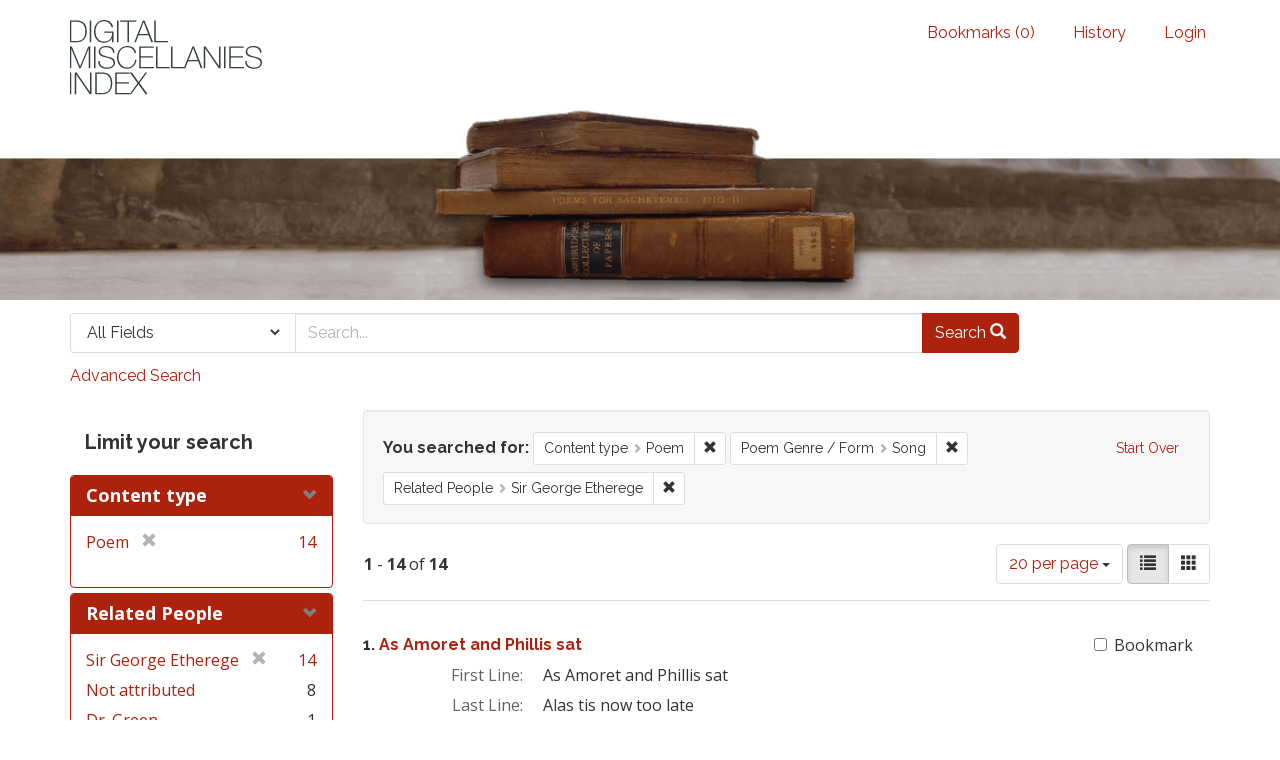

--- FILE ---
content_type: text/html; charset=utf-8
request_url: https://dmi.bodleian.ox.ac.uk/?f%5Bcontent_type%5D%5B%5D=Poem&f%5Bpoem_genres_facets%5D%5B%5D=Song&f%5Brelated_people_facet%5D%5B%5D=Sir+George+Etherege&op=AND&per_page=20&search_field=advanced&view=list
body_size: 7194
content:
<!DOCTYPE html>
<html lang="en" class="no-js">
  <head>
<!-- Google Tag Manager -->
<script>(function(w,d,s,l,i){w[l]=w[l]||[];w[l].push({'gtm.start':
new Date().getTime(),event:'gtm.js'});var f=d.getElementsByTagName(s)[0],
j=d.createElement(s),dl=l!='dataLayer'?'&l='+l:'';j.async=true;j.src=
'https://www.googletagmanager.com/gtm.js?id='+i+dl;f.parentNode.insertBefore(j,f);
})(window,document,'script','dataLayer','GTM-NMWF2RZ');</script>
<!-- End Google Tag Manager -->
    <meta charset="utf-8">
    <meta http-equiv="Content-Type" content="text/html; charset=utf-8">

    <!-- Mobile viewport optimization h5bp.com/ad -->
    <meta name="HandheldFriendly" content="True">
    <meta name="viewport" content="width=device-width,initial-scale=1.0">
    
    <!-- Internet Explorer use the highest version available -->
    <meta http-equiv="X-UA-Compatible" content="IE=edge">

    <!-- Mobile IE allows us to activate ClearType technology for smoothing fonts for easy reading -->
    <!--[if IEMobile]>
      <meta http-equiv="cleartype" content="on">
    <![endif]-->

    <title>Content type: Poem / Poem Genre / Form: Song / Related People: Sir George Etherege - Blacklight Search Results</title>
    <link href="https://dmi.bodleian.ox.ac.uk/catalog/opensearch.xml" title="Blacklight" type="application/opensearchdescription+xml" rel="search" />
    <link rel="shortcut icon" type="image/x-icon" href="/assets/favicon-de15299210b5ecad5b42cb65139bfa2f9c6e07d99a1d2ae868f9d351762a10dc.ico" />
    <link rel="stylesheet" media="all" href="/assets/application-b5bb805511f6e95442df51cc62e9562ea67da501d869140d0e4cfe079f2b4fe9.css" />
    <script src="/assets/application-c56299906d4fb2c6782d8e8a8cd3f799c8f60627f8113768d98187696fda6e29.js"></script>
    <meta name="csrf-param" content="authenticity_token" />
<meta name="csrf-token" content="Ntk44ZNjWsp+/8rgs5uuI1vDWAgAsw1xoHoef/WB+t5MGo3UpTCzqLn8RpFmaWJz7MWTE+1q8hK1kcpV7v098A==" />
      <meta name="totalResults" content="14" />
<meta name="startIndex" content="0" />
<meta name="itemsPerPage" content="20" />

  <link rel="alternate" type="application/rss+xml" title="RSS for results" href="/catalog.rss?f%5Bcontent_type%5D%5B%5D=Poem&amp;f%5Bpoem_genres_facets%5D%5B%5D=Song&amp;f%5Brelated_people_facet%5D%5B%5D=Sir+George+Etherege&amp;op=AND&amp;per_page=20&amp;search_field=advanced&amp;view=list" />
  <link rel="alternate" type="application/atom+xml" title="Atom for results" href="/catalog.atom?f%5Bcontent_type%5D%5B%5D=Poem&amp;f%5Bpoem_genres_facets%5D%5B%5D=Song&amp;f%5Brelated_people_facet%5D%5B%5D=Sir+George+Etherege&amp;op=AND&amp;per_page=20&amp;search_field=advanced&amp;view=list" />
  <link rel="alternate" type="application/json" title="JSON" href="/catalog.json?f%5Bcontent_type%5D%5B%5D=Poem&amp;f%5Bpoem_genres_facets%5D%5B%5D=Song&amp;f%5Brelated_people_facet%5D%5B%5D=Sir+George+Etherege&amp;op=AND&amp;per_page=20&amp;search_field=advanced&amp;view=list" />


    <!-- Le HTML5 shim, for IE6-8 support of HTML5 elements -->
    <!--[if lt IE 9]>
      <script src="//html5shim.googlecode.com/svn/trunk/html5.js"></script>
    <![endif]-->
  <script>
  (function(i,s,o,g,r,a,m){i['GoogleAnalyticsObject']=r;i[r]=i[r]||function(){
  (i[r].q=i[r].q||[]).push(arguments)},i[r].l=1*new Date();a=s.createElement(o),
  m=s.getElementsByTagName(o)[0];a.async=1;a.src=g;m.parentNode.insertBefore(a,m)
  })(window,document,'script','https://www.google-analytics.com/analytics.js','ga');

  ga('create', 'UA-23877246-15', 'auto');
  ga('send', 'pageview');

</script>

  </head>
  <body class="blacklight-catalog blacklight-catalog-index">

<!-- Google Tag Manager (noscript) -->
<noscript><iframe src="https://www.googletagmanager.com/ns.html?id=GTM-NMWF2RZ"
height="0" width="0" style="display:none;visibility:hidden"></iframe></noscript>
<!-- End Google Tag Manager (noscript) -->

  <div id="header-navbar" class="navbar navbar-default navbar-static-top" role="navigation">
  <div class="container">
    <div class="navbar-header">
    <button type="button" class="navbar-toggle btn collapsed" data-toggle="collapse" data-target="#user-util-collapse">
      <span class="sr-only">Toggle navigation</span>
      <span class="icon-bar"></span>
      <span class="icon-bar"></span>
      <span class="icon-bar"></span>
    </button>
    <a class="navbar-brand" href="/">Blacklight</a> 
    </div>

    <div class="collapse navbar-collapse" id="user-util-collapse">
      <div class="navbar-right">
  <ul class="nav navbar-nav">
    
      <li><a id="bookmarks_nav" href="/bookmarks">
  Bookmarks
(<span data-role='bookmark-counter'>0</span>)
</a></li>

      <li><a href="/search_history">History</a>
</li>
  </ul>

    <ul class="nav navbar-nav">
      <li>
        <a href="/users/sign_in">Login</a>
      </li>
      </ul>
</div>

    </div>
  </div>
</div>



<div>
    <img src="/assets/books.png" alt="" width="100%" class="home-image hidden-sm hidden-xs"/>
</div>    


<div id="search-navbar" class="navbar navbar-default navbar-static-top" role="navigation">
  <div class="container">
    <form class="search-query-form clearfix navbar-form" role="search" action="https://dmi.bodleian.ox.ac.uk/" accept-charset="UTF-8" method="get"><input name="utf8" type="hidden" value="&#x2713;" />
  <input type="hidden" name="f[content_type][]" value="Poem" />
<input type="hidden" name="f[poem_genres_facets][]" value="Song" />
<input type="hidden" name="f[related_people_facet][]" value="Sir George Etherege" />
<input type="hidden" name="op" value="AND" />
<input type="hidden" name="per_page" value="20" />
<input type="hidden" name="view" value="list" />
  <div class="input-group">
      <span class="input-group-addon for-search-field">
        <label for="search_field" class="sr-only">Search in</label>
        <select name="search_field" id="search_field" title="Targeted search options" class="search_field"><option value="default">All Fields</option>
<option value="related_people_search">Related People</option>
<option value="poem_title_in_miscellany">Poem Title In Miscellany</option></select>
      </span>

    <label for="q" class="sr-only">search for</label>
    <input type="text" name="q" id="q" placeholder="Search..." class="search_q q form-control" data-autocomplete-enabled="false" data-autocomplete-path="/suggest" />

    <span class="input-group-btn">
      <button type="submit" class="btn btn-primary search-btn" id="search">
        <span class="submit-search-text">Search</span>
        <span class="glyphicon glyphicon-search"></span>
      </button>
    </span>
  </div>
</form>

<a class="advanced_search" href="/advanced?f%5Bcontent_type%5D%5B%5D=Poem&amp;f%5Bpoem_genres_facets%5D%5B%5D=Song&amp;f%5Brelated_people_facet%5D%5B%5D=Sir+George+Etherege&amp;op=AND&amp;per_page=20&amp;search_field=advanced&amp;view=list">Advanced Search</a>

  </div>
</div>


  <div id="ajax-modal" class="modal fade" tabindex="-1" role="dialog" aria-labelledby="modal menu" aria-hidden="true">
  <div class="modal-dialog">
    <div class="modal-content">
    </div>
  </div>
</div>


  <div id="main-container" class="container">
    <h1 class="sr-only application-heading">Blacklight</h1>

    <div class="row">
  <div class="col-md-12">
    <div id="main-flashes">
      <div class="flash_messages">
</div>

    </div>
  </div>
</div>


    <div class="row">
      <div id="sidebar" class="col-md-3 col-sm-4">
  <div id="facets" class="facets sidenav">

  <div class="top-panel-heading panel-heading">
    <button type="button" class="facets-toggle" data-toggle="collapse" data-target="#facet-panel-collapse">
      <span class="sr-only">Toggle facets</span>
      <span class="icon-bar"></span>
      <span class="icon-bar"></span>
      <span class="icon-bar"></span>
    </button>

    <h2 class='facets-heading'>
      Limit your search
    </h2>
  </div>

  <div id="facet-panel-collapse" class="collapse panel-group">
    <div class="panel panel-default facet_limit blacklight-content_type facet_limit-active">
  <div class=" collapse-toggle panel-heading" data-toggle="collapse" data-target="#facet-content_type">
    <h3 class="panel-title facet-field-heading">
      <a data-no-turbolink="true" href="#">Content type</a>
    </h3>
  </div>
  <div id="facet-content_type" class="panel-collapse facet-content in">
    <div class="panel-body">
      <ul class="facet-values list-unstyled">
  <li><span class="facet-label"><span class="selected">Poem</span><a class="remove" href="/?f%5Bpoem_genres_facets%5D%5B%5D=Song&amp;f%5Brelated_people_facet%5D%5B%5D=Sir+George+Etherege&amp;op=AND&amp;per_page=20&amp;search_field=advanced&amp;view=list"><span class="glyphicon glyphicon-remove"></span><span class="sr-only">[remove]</span></a></span><span class="selected facet-count">14</span></li>

</ul>

    </div>
  </div>
</div>

<div class="panel panel-default facet_limit blacklight-related_people_facet facet_limit-active">
  <div class=" collapse-toggle panel-heading" data-toggle="collapse" data-target="#facet-related_people_facet">
    <h3 class="panel-title facet-field-heading">
      <a data-no-turbolink="true" href="#">Related People</a>
    </h3>
  </div>
  <div id="facet-related_people_facet" class="panel-collapse facet-content in">
    <div class="panel-body">
      <ul class="facet-values list-unstyled">
  <li><span class="facet-label"><span class="selected">Sir George Etherege</span><a class="remove" href="/?f%5Bcontent_type%5D%5B%5D=Poem&amp;f%5Bpoem_genres_facets%5D%5B%5D=Song&amp;op=AND&amp;per_page=20&amp;search_field=advanced&amp;view=list"><span class="glyphicon glyphicon-remove"></span><span class="sr-only">[remove]</span></a></span><span class="selected facet-count">14</span></li><li><span class="facet-label"><a class="facet_select" href="/?f%5Bcontent_type%5D%5B%5D=Poem&amp;f%5Bpoem_genres_facets%5D%5B%5D=Song&amp;f%5Brelated_people_facet%5D%5B%5D=Sir+George+Etherege&amp;f%5Brelated_people_facet%5D%5B%5D=Not+attributed&amp;op=AND&amp;per_page=20&amp;search_field=advanced&amp;view=list">Not attributed</a></span><span class="facet-count">8</span></li><li><span class="facet-label"><a class="facet_select" href="/?f%5Bcontent_type%5D%5B%5D=Poem&amp;f%5Bpoem_genres_facets%5D%5B%5D=Song&amp;f%5Brelated_people_facet%5D%5B%5D=Sir+George+Etherege&amp;f%5Brelated_people_facet%5D%5B%5D=Dr.+Green&amp;op=AND&amp;per_page=20&amp;search_field=advanced&amp;view=list">Dr. Green</a></span><span class="facet-count">1</span></li><li><span class="facet-label"><a class="facet_select" href="/?f%5Bcontent_type%5D%5B%5D=Poem&amp;f%5Bpoem_genres_facets%5D%5B%5D=Song&amp;f%5Brelated_people_facet%5D%5B%5D=Sir+George+Etherege&amp;f%5Brelated_people_facet%5D%5B%5D=Sir+Carr+Scrope&amp;op=AND&amp;per_page=20&amp;search_field=advanced&amp;view=list">Sir Carr Scrope</a></span><span class="facet-count">1</span></li><li><span class="facet-label"><a class="facet_select" href="/?f%5Bcontent_type%5D%5B%5D=Poem&amp;f%5Bpoem_genres_facets%5D%5B%5D=Song&amp;f%5Brelated_people_facet%5D%5B%5D=Sir+George+Etherege&amp;f%5Brelated_people_facet%5D%5B%5D=Sir+Charles+Sedley&amp;op=AND&amp;per_page=20&amp;search_field=advanced&amp;view=list">Sir Charles Sedley</a></span><span class="facet-count">1</span></li>

</ul>

    </div>
  </div>
</div>

<div class="panel panel-default facet_limit blacklight-poem_themes_facets ">
  <div class="collapsed collapse-toggle panel-heading" data-toggle="collapse" data-target="#facet-poem_themes_facets">
    <h3 class="panel-title facet-field-heading">
      <a data-no-turbolink="true" href="#">Poem Theme</a>
    </h3>
  </div>
  <div id="facet-poem_themes_facets" class="panel-collapse facet-content collapse">
    <div class="panel-body">
      <ul class="facet-values list-unstyled">
  <li><span class="facet-label"><a class="facet_select" href="/?f%5Bcontent_type%5D%5B%5D=Poem&amp;f%5Bpoem_genres_facets%5D%5B%5D=Song&amp;f%5Bpoem_themes_facets%5D%5B%5D=Love&amp;f%5Brelated_people_facet%5D%5B%5D=Sir+George+Etherege&amp;op=AND&amp;per_page=20&amp;search_field=advanced&amp;view=list">Love</a></span><span class="facet-count">11</span></li><li><span class="facet-label"><a class="facet_select" href="/?f%5Bcontent_type%5D%5B%5D=Poem&amp;f%5Bpoem_genres_facets%5D%5B%5D=Song&amp;f%5Bpoem_themes_facets%5D%5B%5D=Sex+%2F+relations+between+the+sexes&amp;f%5Brelated_people_facet%5D%5B%5D=Sir+George+Etherege&amp;op=AND&amp;per_page=20&amp;search_field=advanced&amp;view=list">Sex / relations between the sexes</a></span><span class="facet-count">9</span></li><li><span class="facet-label"><a class="facet_select" href="/?f%5Bcontent_type%5D%5B%5D=Poem&amp;f%5Bpoem_genres_facets%5D%5B%5D=Song&amp;f%5Bpoem_themes_facets%5D%5B%5D=Entertainments+%2F+pastimes&amp;f%5Brelated_people_facet%5D%5B%5D=Sir+George+Etherege&amp;op=AND&amp;per_page=20&amp;search_field=advanced&amp;view=list">Entertainments / pastimes</a></span><span class="facet-count">2</span></li><li><span class="facet-label"><a class="facet_select" href="/?f%5Bcontent_type%5D%5B%5D=Poem&amp;f%5Bpoem_genres_facets%5D%5B%5D=Song&amp;f%5Bpoem_themes_facets%5D%5B%5D=Sleep&amp;f%5Brelated_people_facet%5D%5B%5D=Sir+George+Etherege&amp;op=AND&amp;per_page=20&amp;search_field=advanced&amp;view=list">Sleep</a></span><span class="facet-count">2</span></li><li><span class="facet-label"><a class="facet_select" href="/?f%5Bcontent_type%5D%5B%5D=Poem&amp;f%5Bpoem_genres_facets%5D%5B%5D=Song&amp;f%5Bpoem_themes_facets%5D%5B%5D=Carpe+diem&amp;f%5Brelated_people_facet%5D%5B%5D=Sir+George+Etherege&amp;op=AND&amp;per_page=20&amp;search_field=advanced&amp;view=list">Carpe diem</a></span><span class="facet-count">1</span></li><li><span class="facet-label"><a class="facet_select" href="/?f%5Bcontent_type%5D%5B%5D=Poem&amp;f%5Bpoem_genres_facets%5D%5B%5D=Song&amp;f%5Bpoem_themes_facets%5D%5B%5D=Grief+%2F+sadness+%2F+melancholy&amp;f%5Brelated_people_facet%5D%5B%5D=Sir+George+Etherege&amp;op=AND&amp;per_page=20&amp;search_field=advanced&amp;view=list">Grief / sadness / melancholy</a></span><span class="facet-count">1</span></li><li><span class="facet-label"><a class="facet_select" href="/?f%5Bcontent_type%5D%5B%5D=Poem&amp;f%5Bpoem_genres_facets%5D%5B%5D=Song&amp;f%5Bpoem_themes_facets%5D%5B%5D=High+society+%2F+the+court&amp;f%5Brelated_people_facet%5D%5B%5D=Sir+George+Etherege&amp;op=AND&amp;per_page=20&amp;search_field=advanced&amp;view=list">High society / the court</a></span><span class="facet-count">1</span></li><li><span class="facet-label"><a class="facet_select" href="/?f%5Bcontent_type%5D%5B%5D=Poem&amp;f%5Bpoem_genres_facets%5D%5B%5D=Song&amp;f%5Bpoem_themes_facets%5D%5B%5D=Music&amp;f%5Brelated_people_facet%5D%5B%5D=Sir+George+Etherege&amp;op=AND&amp;per_page=20&amp;search_field=advanced&amp;view=list">Music</a></span><span class="facet-count">1</span></li>

</ul>

    </div>
  </div>
</div>

<div class="panel panel-default facet_limit blacklight-poem_genres_facets facet_limit-active">
  <div class=" collapse-toggle panel-heading" data-toggle="collapse" data-target="#facet-poem_genres_facets">
    <h3 class="panel-title facet-field-heading">
      <a data-no-turbolink="true" href="#">Poem Genre / Form</a>
    </h3>
  </div>
  <div id="facet-poem_genres_facets" class="panel-collapse facet-content in">
    <div class="panel-body">
      <ul class="facet-values list-unstyled">
  <li><span class="facet-label"><span class="selected">Song</span><a class="remove" href="/?f%5Bcontent_type%5D%5B%5D=Poem&amp;f%5Brelated_people_facet%5D%5B%5D=Sir+George+Etherege&amp;op=AND&amp;per_page=20&amp;search_field=advanced&amp;view=list"><span class="glyphicon glyphicon-remove"></span><span class="sr-only">[remove]</span></a></span><span class="selected facet-count">14</span></li><li><span class="facet-label"><a class="facet_select" href="/?f%5Bcontent_type%5D%5B%5D=Poem&amp;f%5Bpoem_genres_facets%5D%5B%5D=Song&amp;f%5Bpoem_genres_facets%5D%5B%5D=Couplet&amp;f%5Brelated_people_facet%5D%5B%5D=Sir+George+Etherege&amp;op=AND&amp;per_page=20&amp;search_field=advanced&amp;view=list">Couplet</a></span><span class="facet-count">4</span></li><li><span class="facet-label"><a class="facet_select" href="/?f%5Bcontent_type%5D%5B%5D=Poem&amp;f%5Bpoem_genres_facets%5D%5B%5D=Song&amp;f%5Bpoem_genres_facets%5D%5B%5D=Ballad+metre&amp;f%5Brelated_people_facet%5D%5B%5D=Sir+George+Etherege&amp;op=AND&amp;per_page=20&amp;search_field=advanced&amp;view=list">Ballad metre</a></span><span class="facet-count">2</span></li><li><span class="facet-label"><a class="facet_select" href="/?f%5Bcontent_type%5D%5B%5D=Poem&amp;f%5Bpoem_genres_facets%5D%5B%5D=Song&amp;f%5Bpoem_genres_facets%5D%5B%5D=Admonition&amp;f%5Brelated_people_facet%5D%5B%5D=Sir+George+Etherege&amp;op=AND&amp;per_page=20&amp;search_field=advanced&amp;view=list">Admonition</a></span><span class="facet-count">1</span></li><li><span class="facet-label"><a class="facet_select" href="/?f%5Bcontent_type%5D%5B%5D=Poem&amp;f%5Bpoem_genres_facets%5D%5B%5D=Song&amp;f%5Bpoem_genres_facets%5D%5B%5D=Octet+ababcdcd&amp;f%5Brelated_people_facet%5D%5B%5D=Sir+George+Etherege&amp;op=AND&amp;per_page=20&amp;search_field=advanced&amp;view=list">Octet ababcdcd</a></span><span class="facet-count">1</span></li><li><span class="facet-label"><a class="facet_select" href="/?f%5Bcontent_type%5D%5B%5D=Poem&amp;f%5Bpoem_genres_facets%5D%5B%5D=Song&amp;f%5Bpoem_genres_facets%5D%5B%5D=Quatrain+aabb&amp;f%5Brelated_people_facet%5D%5B%5D=Sir+George+Etherege&amp;op=AND&amp;per_page=20&amp;search_field=advanced&amp;view=list">Quatrain aabb</a></span><span class="facet-count">1</span></li><li><span class="facet-label"><a class="facet_select" href="/?f%5Bcontent_type%5D%5B%5D=Poem&amp;f%5Bpoem_genres_facets%5D%5B%5D=Song&amp;f%5Bpoem_genres_facets%5D%5B%5D=Satire&amp;f%5Brelated_people_facet%5D%5B%5D=Sir+George+Etherege&amp;op=AND&amp;per_page=20&amp;search_field=advanced&amp;view=list">Satire</a></span><span class="facet-count">1</span></li><li><span class="facet-label"><a class="facet_select" href="/?f%5Bcontent_type%5D%5B%5D=Poem&amp;f%5Bpoem_genres_facets%5D%5B%5D=Song&amp;f%5Bpoem_genres_facets%5D%5B%5D=Sestet+abacbc&amp;f%5Brelated_people_facet%5D%5B%5D=Sir+George+Etherege&amp;op=AND&amp;per_page=20&amp;search_field=advanced&amp;view=list">Sestet abacbc</a></span><span class="facet-count">1</span></li>

</ul>

    </div>
  </div>
</div>

  </div>
</div>

</div>

<div id="content" class="col-md-9 col-sm-8">
    <h2 class="sr-only top-content-title">Search Constraints</h2>






      <div id="appliedParams" class="clearfix constraints-container">
        <div class="pull-right">
          <a class="catalog_startOverLink btn btn-sm btn-text" id="startOverLink" href="/">Start Over</a>
        </div>
        <span class="constraints-label">You searched for:</span>
        
<span class="btn-group appliedFilter constraint filter filter-content_type">
  <span class="constraint-value btn btn-sm btn-default btn-disabled">
      <span class="filterName">Content type</span>
      <span class="filterValue" title="Poem">Poem</span>
  </span>

    <a class="btn btn-default btn-sm remove dropdown-toggle" href="/?f%5Bpoem_genres_facets%5D%5B%5D=Song&amp;f%5Brelated_people_facet%5D%5B%5D=Sir+George+Etherege&amp;op=AND&amp;per_page=20&amp;search_field=advanced&amp;view=list"><span class="glyphicon glyphicon-remove"></span><span class="sr-only">Remove constraint Content type: Poem</span></a>
</span>


<span class="btn-group appliedFilter constraint filter filter-poem_genres_facets">
  <span class="constraint-value btn btn-sm btn-default btn-disabled">
      <span class="filterName">Poem Genre / Form</span>
      <span class="filterValue" title="Song">Song</span>
  </span>

    <a class="btn btn-default btn-sm remove dropdown-toggle" href="/?f%5Bcontent_type%5D%5B%5D=Poem&amp;f%5Brelated_people_facet%5D%5B%5D=Sir+George+Etherege&amp;op=AND&amp;per_page=20&amp;search_field=advanced&amp;view=list"><span class="glyphicon glyphicon-remove"></span><span class="sr-only">Remove constraint Poem Genre / Form: Song</span></a>
</span>


<span class="btn-group appliedFilter constraint filter filter-related_people_facet">
  <span class="constraint-value btn btn-sm btn-default btn-disabled">
      <span class="filterName">Related People</span>
      <span class="filterValue" title="Sir George Etherege">Sir George Etherege</span>
  </span>

    <a class="btn btn-default btn-sm remove dropdown-toggle" href="/?f%5Bcontent_type%5D%5B%5D=Poem&amp;f%5Bpoem_genres_facets%5D%5B%5D=Song&amp;op=AND&amp;per_page=20&amp;search_field=advanced&amp;view=list"><span class="glyphicon glyphicon-remove"></span><span class="sr-only">Remove constraint Related People: Sir George Etherege</span></a>
</span>

      </div>


<div id="sortAndPerPage" class="clearfix">
      <div class="page_links">
      <span class="page_entries">
        <strong>1</strong> - <strong>14</strong> of <strong>14</strong>
      </span>
    </div> 

  <div class="search-widgets pull-right">

  <span class="sr-only">Number of results to display per page</span>
<div id="per_page-dropdown" class="btn-group">
  <button type="button" class="btn btn-default dropdown-toggle" data-toggle="dropdown">
    20 per page <span class="caret"></span>
  </button>
  <ul class="dropdown-menu" role="menu">
      <li><a href="/?f%5Bcontent_type%5D%5B%5D=Poem&amp;f%5Bpoem_genres_facets%5D%5B%5D=Song&amp;f%5Brelated_people_facet%5D%5B%5D=Sir+George+Etherege&amp;op=AND&amp;per_page=10&amp;search_field=advanced&amp;view=list">10<span class="sr-only"> per page</span></a></li>
      <li><a href="/?f%5Bcontent_type%5D%5B%5D=Poem&amp;f%5Bpoem_genres_facets%5D%5B%5D=Song&amp;f%5Brelated_people_facet%5D%5B%5D=Sir+George+Etherege&amp;op=AND&amp;per_page=20&amp;search_field=advanced&amp;view=list">20<span class="sr-only"> per page</span></a></li>
      <li><a href="/?f%5Bcontent_type%5D%5B%5D=Poem&amp;f%5Bpoem_genres_facets%5D%5B%5D=Song&amp;f%5Brelated_people_facet%5D%5B%5D=Sir+George+Etherege&amp;op=AND&amp;per_page=50&amp;search_field=advanced&amp;view=list">50<span class="sr-only"> per page</span></a></li>
      <li><a href="/?f%5Bcontent_type%5D%5B%5D=Poem&amp;f%5Bpoem_genres_facets%5D%5B%5D=Song&amp;f%5Brelated_people_facet%5D%5B%5D=Sir+George+Etherege&amp;op=AND&amp;per_page=100&amp;search_field=advanced&amp;view=list">100<span class="sr-only"> per page</span></a></li>
  </ul>
</div>

<div class="view-type">
  <span class="sr-only">View results as: </span>
  <div class="view-type-group btn-group">
      <a title="List" class="btn btn-default view-type-list active" href="/?f%5Bcontent_type%5D%5B%5D=Poem&amp;f%5Bpoem_genres_facets%5D%5B%5D=Song&amp;f%5Brelated_people_facet%5D%5B%5D=Sir+George+Etherege&amp;op=AND&amp;per_page=20&amp;search_field=advanced&amp;view=list">
        <span class="glyphicon glyphicon-list view-icon-list"></span>
        <span class="caption">List</span>
</a>      <a title="Gallery" class="btn btn-default view-type-gallery " href="/?f%5Bcontent_type%5D%5B%5D=Poem&amp;f%5Bpoem_genres_facets%5D%5B%5D=Song&amp;f%5Brelated_people_facet%5D%5B%5D=Sir+George+Etherege&amp;op=AND&amp;per_page=20&amp;search_field=advanced&amp;view=gallery">
        <span class="glyphicon glyphicon-gallery view-icon-gallery"></span>
        <span class="caption">Gallery</span>
</a>  </div>
</div>
</div>
</div>


<h2 class="sr-only">Search Results</h2>

  <div id="documents" class="documents-list">
  <div class="document  document-position-0 " data-document-counter="0" itemscope itemtype="http://schema.org/Thing">
  <div class="documentHeader row">

  <h3 class="index_title document-title-heading col-sm-9 col-lg-10">
      <span class="document-counter">
        1. 
      </span>
    <a data-context-href="/catalog/poem_3284/track?counter=1&amp;per_page=20&amp;search_id=326064024" href="/catalog/poem_3284">As Amoret and Phillis sat</a>
  </h3>

      <div class="index-document-functions col-sm-3 col-lg-2">
      <form class="bookmark_toggle" data-doc-id="poem_3284" data-present="In Bookmarks" data-absent="Bookmark" data-inprogress="Saving..." action="/bookmarks/poem_3284" accept-charset="UTF-8" method="post"><input name="utf8" type="hidden" value="&#x2713;" /><input type="hidden" name="_method" value="put" /><input type="hidden" name="authenticity_token" value="TbH8tYmbpbuceKE8rFsPg0qRlduK4oLk5TTUZ9pboDc3ckmAv8hM2Vt7LU15qcPT/ZdewGc7fYfw3wBNwSdnGQ==" />
        <input type="submit" name="commit" value="Bookmark" id="bookmark_toggle_poem_3284" class="bookmark_add btn btn-default" />
</form>
</div>

</div>


<dl class="document-metadata dl-horizontal dl-invert">
  
	    <dt class="blacklight-first_line">First Line:</dt>
	    <dd class="blacklight-first_line">As Amoret and Phillis sat</dd>
	    <dt class="blacklight-last_line">Last Line:</dt>
	    <dd class="blacklight-last_line">Alas tis now too late</dd>
	    <dt class="blacklight-poem_author">Author:</dt>
	    <dd class="blacklight-poem_author">Sir Charles Sedley (Speculation)</dd>
	    <dt class="blacklight-dmi_id">DMI number:</dt>
	    <dd class="blacklight-dmi_id">847</dd>

</dl>

</div>
<div class="document  document-position-1 " data-document-counter="1" itemscope itemtype="http://schema.org/Thing">
  <div class="documentHeader row">

  <h3 class="index_title document-title-heading col-sm-9 col-lg-10">
      <span class="document-counter">
        2. 
      </span>
    <a data-context-href="/catalog/poem_6624/track?counter=2&amp;per_page=20&amp;search_id=326064024" href="/catalog/poem_6624">Cease anxious world your fruitless pain</a>
  </h3>

      <div class="index-document-functions col-sm-3 col-lg-2">
      <form class="bookmark_toggle" data-doc-id="poem_6624" data-present="In Bookmarks" data-absent="Bookmark" data-inprogress="Saving..." action="/bookmarks/poem_6624" accept-charset="UTF-8" method="post"><input name="utf8" type="hidden" value="&#x2713;" /><input type="hidden" name="_method" value="put" /><input type="hidden" name="authenticity_token" value="lnPMtVXjHdGYBY7Je5MpS1QMTb9XT9Yp1mQKfLDWfmPssHmAY7D0s18GAriuYeUb4wqGpLqWKUrDj95Wq6q5TQ==" />
        <input type="submit" name="commit" value="Bookmark" id="bookmark_toggle_poem_6624" class="bookmark_add btn btn-default" />
</form>
</div>

</div>


<dl class="document-metadata dl-horizontal dl-invert">
  
	    <dt class="blacklight-first_line">First Line:</dt>
	    <dd class="blacklight-first_line">Cease anxious world your fruitless pain</dd>
	    <dt class="blacklight-last_line">Last Line:</dt>
	    <dd class="blacklight-last_line">Begets a thousand more</dd>
	    <dt class="blacklight-poem_author">Author:</dt>
	    <dd class="blacklight-poem_author">Sir George Etherege (Speculation)</dd>
	    <dt class="blacklight-dmi_id">DMI number:</dt>
	    <dd class="blacklight-dmi_id">4012</dd>

</dl>

</div>
<div class="document  document-position-2 " data-document-counter="2" itemscope itemtype="http://schema.org/Thing">
  <div class="documentHeader row">

  <h3 class="index_title document-title-heading col-sm-9 col-lg-10">
      <span class="document-counter">
        3. 
      </span>
    <a data-context-href="/catalog/poem_6931/track?counter=3&amp;per_page=20&amp;search_id=326064024" href="/catalog/poem_6931">Chloris it is not in your power</a>
  </h3>

      <div class="index-document-functions col-sm-3 col-lg-2">
      <form class="bookmark_toggle" data-doc-id="poem_6931" data-present="In Bookmarks" data-absent="Bookmark" data-inprogress="Saving..." action="/bookmarks/poem_6931" accept-charset="UTF-8" method="post"><input name="utf8" type="hidden" value="&#x2713;" /><input type="hidden" name="_method" value="put" /><input type="hidden" name="authenticity_token" value="RsrTjqEfmFDyC9ZouYvb3h/4E4ih/5sa9s7Vhj7Zxus8CWa7l0xxMjUIWhlseReOqP7Yk0wmZHnjJQGsJaUBxQ==" />
        <input type="submit" name="commit" value="Bookmark" id="bookmark_toggle_poem_6931" class="bookmark_add btn btn-default" />
</form>
</div>

</div>


<dl class="document-metadata dl-horizontal dl-invert">
  
	    <dt class="blacklight-first_line">First Line:</dt>
	    <dd class="blacklight-first_line">Chloris it is not in your power</dd>
	    <dt class="blacklight-last_line">Last Line:</dt>
	    <dd class="blacklight-last_line">But change your lover for a friend</dd>
	    <dt class="blacklight-poem_author">Author:</dt>
	    <dd class="blacklight-poem_author">Sir George Etherege (Absolute)</dd>
	    <dt class="blacklight-dmi_id">DMI number:</dt>
	    <dd class="blacklight-dmi_id">43841</dd>

</dl>

</div>
<div class="document  document-position-3 " data-document-counter="3" itemscope itemtype="http://schema.org/Thing">
  <div class="documentHeader row">

  <h3 class="index_title document-title-heading col-sm-9 col-lg-10">
      <span class="document-counter">
        4. 
      </span>
    <a data-context-href="/catalog/poem_9644/track?counter=4&amp;per_page=20&amp;search_id=326064024" href="/catalog/poem_9644">Fair Iris all our time is spent</a>
  </h3>

      <div class="index-document-functions col-sm-3 col-lg-2">
      <form class="bookmark_toggle" data-doc-id="poem_9644" data-present="In Bookmarks" data-absent="Bookmark" data-inprogress="Saving..." action="/bookmarks/poem_9644" accept-charset="UTF-8" method="post"><input name="utf8" type="hidden" value="&#x2713;" /><input type="hidden" name="_method" value="put" /><input type="hidden" name="authenticity_token" value="pnjVvdkilW/fSGPlxTcUFILwFKEYE8+ZrXwp74hqYd/cu2CI73F8DRhL75QQxdhENfbfuvXKMPq4l/3Fkxam8Q==" />
        <input type="submit" name="commit" value="Bookmark" id="bookmark_toggle_poem_9644" class="bookmark_add btn btn-default" />
</form>
</div>

</div>


<dl class="document-metadata dl-horizontal dl-invert">
  
	    <dt class="blacklight-first_line">First Line:</dt>
	    <dd class="blacklight-first_line">Fair Iris all our time is spent</dd>
	    <dt class="blacklight-last_line">Last Line:</dt>
	    <dd class="blacklight-last_line">Let your soft flame spread night and day like mine</dd>
	    <dt class="blacklight-dmi_id">DMI number:</dt>
	    <dd class="blacklight-dmi_id">36373</dd>

</dl>

</div>
<div class="document  document-position-4 " data-document-counter="4" itemscope itemtype="http://schema.org/Thing">
  <div class="documentHeader row">

  <h3 class="index_title document-title-heading col-sm-9 col-lg-10">
      <span class="document-counter">
        5. 
      </span>
    <a data-context-href="/catalog/poem_15396/track?counter=5&amp;per_page=20&amp;search_id=326064024" href="/catalog/poem_15396">How charming Phillis is how fair</a>
  </h3>

      <div class="index-document-functions col-sm-3 col-lg-2">
      <form class="bookmark_toggle" data-doc-id="poem_15396" data-present="In Bookmarks" data-absent="Bookmark" data-inprogress="Saving..." action="/bookmarks/poem_15396" accept-charset="UTF-8" method="post"><input name="utf8" type="hidden" value="&#x2713;" /><input type="hidden" name="_method" value="put" /><input type="hidden" name="authenticity_token" value="sqYvAr9bh1S3noGwRj+M/8TIigpKnp23me8ztP6tLSPIZZo3iQhuNnCdDcGTzUCvc85BEadHYtSMBOee5dHqDQ==" />
        <input type="submit" name="commit" value="Bookmark" id="bookmark_toggle_poem_15396" class="bookmark_add btn btn-default" />
</form>
</div>

</div>


<dl class="document-metadata dl-horizontal dl-invert">
  
	    <dt class="blacklight-first_line">First Line:</dt>
	    <dd class="blacklight-first_line">How charming Phillis is how fair</dd>
	    <dt class="blacklight-last_line">Last Line:</dt>
	    <dd class="blacklight-last_line">Still as I meet my dearest</dd>
	    <dt class="blacklight-poem_author">Author:</dt>
	    <dd class="blacklight-poem_author">Sir George Etherege (Absolute)</dd>
	    <dt class="blacklight-dmi_id">DMI number:</dt>
	    <dd class="blacklight-dmi_id">23603</dd>

</dl>

</div>
<div class="document  document-position-5 " data-document-counter="5" itemscope itemtype="http://schema.org/Thing">
  <div class="documentHeader row">

  <h3 class="index_title document-title-heading col-sm-9 col-lg-10">
      <span class="document-counter">
        6. 
      </span>
    <a data-context-href="/catalog/poem_19260/track?counter=6&amp;per_page=20&amp;search_id=326064024" href="/catalog/poem_19260">In some kind dream upon her slumber steal</a>
  </h3>

      <div class="index-document-functions col-sm-3 col-lg-2">
      <form class="bookmark_toggle" data-doc-id="poem_19260" data-present="In Bookmarks" data-absent="Bookmark" data-inprogress="Saving..." action="/bookmarks/poem_19260" accept-charset="UTF-8" method="post"><input name="utf8" type="hidden" value="&#x2713;" /><input type="hidden" name="_method" value="put" /><input type="hidden" name="authenticity_token" value="pfJ98/OaMXP+VmC9KJyl5lE8FU0MeHY504a6MNpysX7fMcjGxcnYETlV7Mz9bmm25jreVuGhiVrGbW4awQ52UA==" />
        <input type="submit" name="commit" value="Bookmark" id="bookmark_toggle_poem_19260" class="bookmark_add btn btn-default" />
</form>
</div>

</div>


<dl class="document-metadata dl-horizontal dl-invert">
  
	    <dt class="blacklight-first_line">First Line:</dt>
	    <dd class="blacklight-first_line">In some kind dream upon her slumber steal</dd>
	    <dt class="blacklight-last_line">Last Line:</dt>
	    <dd class="blacklight-last_line">Her sighs may echo to my moan</dd>
	    <dt class="blacklight-dmi_id">DMI number:</dt>
	    <dd class="blacklight-dmi_id">4013</dd>

</dl>

</div>
<div class="document  document-position-6 " data-document-counter="6" itemscope itemtype="http://schema.org/Thing">
  <div class="documentHeader row">

  <h3 class="index_title document-title-heading col-sm-9 col-lg-10">
      <span class="document-counter">
        7. 
      </span>
    <a data-context-href="/catalog/poem_19261/track?counter=7&amp;per_page=20&amp;search_id=326064024" href="/catalog/poem_19261">In some kind dream upon her slumbers steal</a>
  </h3>

      <div class="index-document-functions col-sm-3 col-lg-2">
      <form class="bookmark_toggle" data-doc-id="poem_19261" data-present="In Bookmarks" data-absent="Bookmark" data-inprogress="Saving..." action="/bookmarks/poem_19261" accept-charset="UTF-8" method="post"><input name="utf8" type="hidden" value="&#x2713;" /><input type="hidden" name="_method" value="put" /><input type="hidden" name="authenticity_token" value="bKsUV7Vl37kr4AGx+szHQfJMr6SsI2nxT9mxl1zAJGUWaKFigzY22+zjjcAvPgsRRUpkv0H6lpJaMmW9R7zjSw==" />
        <input type="submit" name="commit" value="Bookmark" id="bookmark_toggle_poem_19261" class="bookmark_add btn btn-default" />
</form>
</div>

</div>


<dl class="document-metadata dl-horizontal dl-invert">
  
	    <dt class="blacklight-first_line">First Line:</dt>
	    <dd class="blacklight-first_line">In some kind dream upon her slumbers steal</dd>
	    <dt class="blacklight-last_line">Last Line:</dt>
	    <dd class="blacklight-last_line">Her sighs may echo to my moan</dd>
	    <dt class="blacklight-dmi_id">DMI number:</dt>
	    <dd class="blacklight-dmi_id">4523</dd>

</dl>

</div>
<div class="document  document-position-7 " data-document-counter="7" itemscope itemtype="http://schema.org/Thing">
  <div class="documentHeader row">

  <h3 class="index_title document-title-heading col-sm-9 col-lg-10">
      <span class="document-counter">
        8. 
      </span>
    <a data-context-href="/catalog/poem_19262/track?counter=8&amp;per_page=20&amp;search_id=326064024" href="/catalog/poem_19262">In some kind dream upon her steal</a>
  </h3>

      <div class="index-document-functions col-sm-3 col-lg-2">
      <form class="bookmark_toggle" data-doc-id="poem_19262" data-present="In Bookmarks" data-absent="Bookmark" data-inprogress="Saving..." action="/bookmarks/poem_19262" accept-charset="UTF-8" method="post"><input name="utf8" type="hidden" value="&#x2713;" /><input type="hidden" name="_method" value="put" /><input type="hidden" name="authenticity_token" value="iRsSqRxS98jHrnbqx0MNiLFF6bva7F0aTteCmFmTebDz2KecKgEeqgCt+psSscHYBkMioDc1onlbPFayQu++ng==" />
        <input type="submit" name="commit" value="Bookmark" id="bookmark_toggle_poem_19262" class="bookmark_add btn btn-default" />
</form>
</div>

</div>


<dl class="document-metadata dl-horizontal dl-invert">
  
	    <dt class="blacklight-first_line">First Line:</dt>
	    <dd class="blacklight-first_line">In some kind dream upon her steal</dd>
	    <dt class="blacklight-last_line">Last Line:</dt>
	    <dd class="blacklight-last_line">Her sighs may echo to my moan</dd>
	    <dt class="blacklight-poem_author">Author:</dt>
	    <dd class="blacklight-poem_author">Sir George Etherege (Confident)</dd>
	    <dt class="blacklight-dmi_id">DMI number:</dt>
	    <dd class="blacklight-dmi_id">19578</dd>

</dl>

</div>
<div class="document  document-position-8 " data-document-counter="8" itemscope itemtype="http://schema.org/Thing">
  <div class="documentHeader row">

  <h3 class="index_title document-title-heading col-sm-9 col-lg-10">
      <span class="document-counter">
        9. 
      </span>
    <a data-context-href="/catalog/poem_20985/track?counter=9&amp;per_page=20&amp;search_id=326064024" href="/catalog/poem_20985">Let equipage and dress despair</a>
  </h3>

      <div class="index-document-functions col-sm-3 col-lg-2">
      <form class="bookmark_toggle" data-doc-id="poem_20985" data-present="In Bookmarks" data-absent="Bookmark" data-inprogress="Saving..." action="/bookmarks/poem_20985" accept-charset="UTF-8" method="post"><input name="utf8" type="hidden" value="&#x2713;" /><input type="hidden" name="_method" value="put" /><input type="hidden" name="authenticity_token" value="W9iisrmCyCpVmABTGJCuuQprbwtJjm5KQFd6POCs7pIhGxeHj9EhSJKbjCLNYmLpvW2kEKRXkSlVvK4W+9ApvA==" />
        <input type="submit" name="commit" value="Bookmark" id="bookmark_toggle_poem_20985" class="bookmark_add btn btn-default" />
</form>
</div>

</div>


<dl class="document-metadata dl-horizontal dl-invert">
  
	    <dt class="blacklight-first_line">First Line:</dt>
	    <dd class="blacklight-first_line">Let equipage and dress despair</dd>
	    <dt class="blacklight-last_line">Last Line:</dt>
	    <dd class="blacklight-last_line">Be only on Alpue</dd>
	    <dt class="blacklight-poem_author">Author:</dt>
	    <dd class="blacklight-poem_author">Sir George Etherege (Confident)</dd>
	    <dt class="blacklight-dmi_id">DMI number:</dt>
	    <dd class="blacklight-dmi_id">3935</dd>

</dl>

</div>
<div class="document  document-position-9 " data-document-counter="9" itemscope itemtype="http://schema.org/Thing">
  <div class="documentHeader row">

  <h3 class="index_title document-title-heading col-sm-9 col-lg-10">
      <span class="document-counter">
        10. 
      </span>
    <a data-context-href="/catalog/poem_33400/track?counter=10&amp;per_page=20&amp;search_id=326064024" href="/catalog/poem_33400">Tell me gentle Strephon why</a>
  </h3>

      <div class="index-document-functions col-sm-3 col-lg-2">
      <form class="bookmark_toggle" data-doc-id="poem_33400" data-present="In Bookmarks" data-absent="Bookmark" data-inprogress="Saving..." action="/bookmarks/poem_33400" accept-charset="UTF-8" method="post"><input name="utf8" type="hidden" value="&#x2713;" /><input type="hidden" name="_method" value="put" /><input type="hidden" name="authenticity_token" value="N+/J0AuVRM9jFHNxj1JzJju2uSKu88ju9O48m/fdGXBNLHzlPcatraQX/wBaoL92jLByOUMqN43hBeix7KHeXg==" />
        <input type="submit" name="commit" value="Bookmark" id="bookmark_toggle_poem_33400" class="bookmark_add btn btn-default" />
</form>
</div>

</div>


<dl class="document-metadata dl-horizontal dl-invert">
  
	    <dt class="blacklight-first_line">First Line:</dt>
	    <dd class="blacklight-first_line">Tell me gentle Strephon why</dd>
	    <dt class="blacklight-last_line">Last Line:</dt>
	    <dd class="blacklight-last_line">To fill our breasts and veins with fire</dd>
	    <dt class="blacklight-poem_author">Author:</dt>
	    <dd class="blacklight-poem_author">Sir George Etherege (Absolute)</dd>
	    <dt class="blacklight-dmi_id">DMI number:</dt>
	    <dd class="blacklight-dmi_id">43825</dd>

</dl>

</div>
<div class="document  document-position-10 " data-document-counter="10" itemscope itemtype="http://schema.org/Thing">
  <div class="documentHeader row">

  <h3 class="index_title document-title-heading col-sm-9 col-lg-10">
      <span class="document-counter">
        11. 
      </span>
    <a data-context-href="/catalog/poem_33437/track?counter=11&amp;per_page=20&amp;search_id=326064024" href="/catalog/poem_33437">Tell me no more you love in vain</a>
  </h3>

      <div class="index-document-functions col-sm-3 col-lg-2">
      <form class="bookmark_toggle" data-doc-id="poem_33437" data-present="In Bookmarks" data-absent="Bookmark" data-inprogress="Saving..." action="/bookmarks/poem_33437" accept-charset="UTF-8" method="post"><input name="utf8" type="hidden" value="&#x2713;" /><input type="hidden" name="_method" value="put" /><input type="hidden" name="authenticity_token" value="/FJrGrVvWi0GrJuLvEyUeU8ibnu4JkUmHHC9ldm88NiGkd4vgzyzT8GvF/ppvlgp+CSlYFX/ukUJm2m/wsA39g==" />
        <input type="submit" name="commit" value="Bookmark" id="bookmark_toggle_poem_33437" class="bookmark_add btn btn-default" />
</form>
</div>

</div>


<dl class="document-metadata dl-horizontal dl-invert">
  
	    <dt class="blacklight-first_line">First Line:</dt>
	    <dd class="blacklight-first_line">Tell me no more you love in vain</dd>
	    <dt class="blacklight-last_line">Last Line:</dt>
	    <dd class="blacklight-last_line">Be kinder Celia or disdain</dd>
	    <dt class="blacklight-poem_author">Author:</dt>
	    <dd class="blacklight-poem_author">Sir George Etherege (Absolute)</dd>
	    <dt class="blacklight-dmi_id">DMI number:</dt>
	    <dd class="blacklight-dmi_id">3463</dd>

</dl>

</div>
<div class="document  document-position-11 " data-document-counter="11" itemscope itemtype="http://schema.org/Thing">
  <div class="documentHeader row">

  <h3 class="index_title document-title-heading col-sm-9 col-lg-10">
      <span class="document-counter">
        12. 
      </span>
    <a data-context-href="/catalog/poem_35351/track?counter=12&amp;per_page=20&amp;search_id=326064024" href="/catalog/poem_35351">The nymph that undoes me is fair and unkind</a>
  </h3>

      <div class="index-document-functions col-sm-3 col-lg-2">
      <form class="bookmark_toggle" data-doc-id="poem_35351" data-present="In Bookmarks" data-absent="Bookmark" data-inprogress="Saving..." action="/bookmarks/poem_35351" accept-charset="UTF-8" method="post"><input name="utf8" type="hidden" value="&#x2713;" /><input type="hidden" name="_method" value="put" /><input type="hidden" name="authenticity_token" value="51XjKja/JDvYRxNDleocuSjfzuUG9eAnoHiQd4sjS0WdllYfAOzNWR9EnzJAGNDpn9kF/ussH0S1k0RdkF+Maw==" />
        <input type="submit" name="commit" value="Bookmark" id="bookmark_toggle_poem_35351" class="bookmark_add btn btn-default" />
</form>
</div>

</div>


<dl class="document-metadata dl-horizontal dl-invert">
  
	    <dt class="blacklight-first_line">First Line:</dt>
	    <dd class="blacklight-first_line">The nymph that undoes me is fair and unkind</dd>
	    <dt class="blacklight-last_line">Last Line:</dt>
	    <dd class="blacklight-last_line">Who sees her must love and who loves her must die</dd>
	    <dt class="blacklight-poem_author">Author:</dt>
	    <dd class="blacklight-poem_author">Sir George Etherege (Absolute)</dd>
	    <dt class="blacklight-dmi_id">DMI number:</dt>
	    <dd class="blacklight-dmi_id">2297</dd>

</dl>

</div>
<div class="document  document-position-12 " data-document-counter="12" itemscope itemtype="http://schema.org/Thing">
  <div class="documentHeader row">

  <h3 class="index_title document-title-heading col-sm-9 col-lg-10">
      <span class="document-counter">
        13. 
      </span>
    <a data-context-href="/catalog/poem_39815/track?counter=13&amp;per_page=20&amp;search_id=326064024" href="/catalog/poem_39815">To little or no purpose I spent many days</a>
  </h3>

      <div class="index-document-functions col-sm-3 col-lg-2">
      <form class="bookmark_toggle" data-doc-id="poem_39815" data-present="In Bookmarks" data-absent="Bookmark" data-inprogress="Saving..." action="/bookmarks/poem_39815" accept-charset="UTF-8" method="post"><input name="utf8" type="hidden" value="&#x2713;" /><input type="hidden" name="_method" value="put" /><input type="hidden" name="authenticity_token" value="w1YtBMx5lvpjqmV/IWSW6fEXGts8G56vH0gs2IU4X++5lZgx+ip/mKSp6Q70llq5RhHRwNHCYcwKo/jynkSYwQ==" />
        <input type="submit" name="commit" value="Bookmark" id="bookmark_toggle_poem_39815" class="bookmark_add btn btn-default" />
</form>
</div>

</div>


<dl class="document-metadata dl-horizontal dl-invert">
  
	    <dt class="blacklight-first_line">First Line:</dt>
	    <dd class="blacklight-first_line">To little or no purpose I spent many days</dd>
	    <dt class="blacklight-last_line">Last Line:</dt>
	    <dd class="blacklight-last_line">I cannot deny what I know would undo me</dd>
	    <dt class="blacklight-poem_author">Author:</dt>
	    <dd class="blacklight-poem_author">Sir George Etherege (Absolute)</dd>
	    <dt class="blacklight-dmi_id">DMI number:</dt>
	    <dd class="blacklight-dmi_id">23604</dd>

</dl>

</div>
<div class="document  document-position-13 " data-document-counter="13" itemscope itemtype="http://schema.org/Thing">
  <div class="documentHeader row">

  <h3 class="index_title document-title-heading col-sm-9 col-lg-10">
      <span class="document-counter">
        14. 
      </span>
    <a data-context-href="/catalog/poem_47776/track?counter=14&amp;per_page=20&amp;search_id=326064024" href="/catalog/poem_47776">Ye happy swains whose hearts are free</a>
  </h3>

      <div class="index-document-functions col-sm-3 col-lg-2">
      <form class="bookmark_toggle" data-doc-id="poem_47776" data-present="In Bookmarks" data-absent="Bookmark" data-inprogress="Saving..." action="/bookmarks/poem_47776" accept-charset="UTF-8" method="post"><input name="utf8" type="hidden" value="&#x2713;" /><input type="hidden" name="_method" value="put" /><input type="hidden" name="authenticity_token" value="dModREytYijaNIjSJ7taUE9JJOu0ecB1rcsbDK+Run8OCahxev6LSh03BKPySZYA+E/v8FmgPxa4IM8mtO19UQ==" />
        <input type="submit" name="commit" value="Bookmark" id="bookmark_toggle_poem_47776" class="bookmark_add btn btn-default" />
</form>
</div>

</div>


<dl class="document-metadata dl-horizontal dl-invert">
  
	    <dt class="blacklight-first_line">First Line:</dt>
	    <dd class="blacklight-first_line">Ye happy swains whose hearts are free</dd>
	    <dt class="blacklight-last_line">Last Line:</dt>
	    <dd class="blacklight-last_line">The cruel with despair</dd>
	    <dt class="blacklight-poem_author">Author:</dt>
	    <dd class="blacklight-poem_author">Sir George Etherege (Confident)</dd>
	    <dt class="blacklight-dmi_id">DMI number:</dt>
	    <dd class="blacklight-dmi_id">3949</dd>

</dl>

</div>

</div>




</div>

    </div>
  </div>

  <footer class="footer">
	<div class="container">
		<div style="text-align:center">
		<br>
			<p>
				<a href="http://www.leverhulme.org.uk/"><img src="http://digitalmiscellaniesindex.org/images/footer/leverhulme.gif" alt="Lever Hulme logo" style="margin-right:40px; "></a>
				<a href="http://www.bodleian.ox.ac.uk/"><img src="http://digitalmiscellaniesindex.org/images/footer/bodleian.gif" alt="Bodleian Libraries logo" style="margin-right:40px; "></a>
				<a href="http://www.ox.ac.uk/"><img src="http://digitalmiscellaniesindex.org/images/footer/oxford.gif" alt="University of Oxford logo"></a>
			</p>
			<br>
			<small class="indianred">©2016 Digital Miscellanies Index</small>
			<br>
		</div>
	</div>
</footer>
  </body>
</html>
